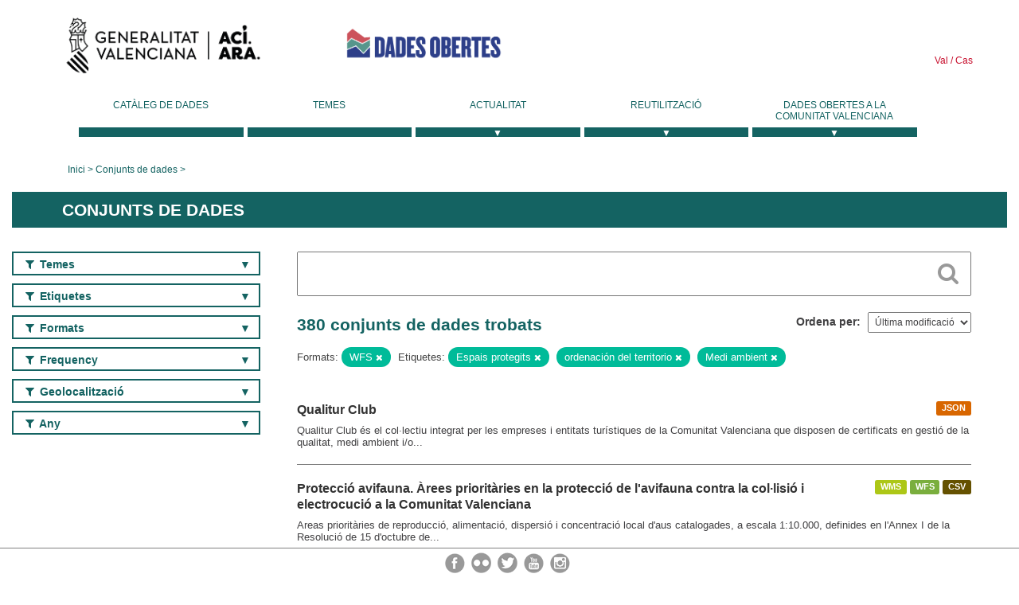

--- FILE ---
content_type: text/html; charset=utf-8
request_url: https://dadesobertes.gva.es/va/dataset?tags=Espacios+protegidos&tags=ordenaci%C3%B3n+del+territorio&res_format=WFS&q=&tags=Medio+ambiente
body_size: 11083
content:
<!DOCTYPE html>
<!--[if IE 9]> <html lang="ca" class="ie9"> <![endif]-->
<!--[if gt IE 8]><!--> <html lang="ca"> <!--<![endif]-->
  <head>
    <link rel="stylesheet" type="text/css" href="/fanstatic/vendor/:version:2019-05-02T14:14:27.92/select2/select2.css" />
<link rel="stylesheet" type="text/css" href="/fanstatic/css/:version:2023-10-03T12:40:34.44/main.min.css" />
<link rel="stylesheet" type="text/css" href="/fanstatic/vendor/:version:2019-05-02T14:14:27.92/font-awesome/css/font-awesome.min.css" />
<link rel="stylesheet" type="text/css" href="/fanstatic/ckanext-geoview/:version:2019-09-12T09:36:10.95/css/geo-resource-styles.css" />
<link rel="stylesheet" type="text/css" href="/fanstatic/ckanext-harvest/:version:2020-02-06T10:44:53.79/styles/harvest.css" />

    <meta charset="utf-8" />
      <meta name="generator" content="ckan 2.8.2" />
      <meta name="viewport" content="width=device-width, initial-scale=1.0">
    <title>Conjunts de dades - Generalitat Valenciana</title>

    
    
  <link rel="shortcut icon" href="/base/images/ckan.ico" />
    
  
    <script type="text/javascript">
  (function(i,s,o,g,r,a,m){i['GoogleAnalyticsObject']=r;i[r]=i[r]||function(){
  (i[r].q=i[r].q||[]).push(arguments)},i[r].l=1*new Date();a=s.createElement(o),
  m=s.getElementsByTagName(o)[0];a.async=1;a.src=g;m.parentNode.insertBefore(a,m)
  })(window,document,'script','//www.google-analytics.com/analytics.js','ga');

  ga('create', 'UA-164238067-1', 'auto', {});
     
  ga('set', 'anonymizeIp', true);
  ga('send', 'pageview');
</script>
  

  
  
    
      
    
    

  
  <meta http-equiv="X-UA-Compatible" content="IE=EmulateIE7" />
  <link rel="stylesheet" href="/css/gva_theme.css"/>
  <!--[if IE]>
    <link rel="stylesheet" href="/css/gva_theme_IE.css"/>
  <![endif]-->

  


    
      
      
    
    
  </head>

  
  <body data-site-root="https://dadesobertes.gva.es/" data-locale-root="https://dadesobertes.gva.es/va/" >

    
    <div class="hide"><a href="#content">Saltar al contingut</a></div>
  

  

  
    <div role="main">
      <div id="content" class="container">
        

    		
  
  


<header>
  <div id="header">
	  <div class="idiomas" name="idiomas">
		<a class="valenciano" href="/va/dataset?tags=Espacios+protegidos&amp;tags=ordenaci%C3%B3n+del+territorio&amp;res_format=WFS&amp;q=&amp;tags=Medio+ambiente" lang="ca-ES" name="Valenciano" role="link"> Val </a>
	  	<a class="castellano" href="/es/dataset?tags=Espacios+protegidos&amp;tags=ordenaci%C3%B3n+del+territorio&amp;res_format=WFS&amp;q=&amp;tags=Medio+ambiente" lang="es-ES" name="Castellano" role="link"> Cas </a>
	  </div>

    <div class="cabecera" name="cabecera">
      <ul>
	<li class="head-gva">
          <ul class="linkGVA">
            <li>
              <a class="imageGVA" href="http://www.gva.es/va/" name="Generalitat Valenciana" role="link">Generalitat Valenciana</a>
            </li>
          </ul>
        </li>
        <li class="logo">
	        <h1 style="margin: 0;"><a href="http://portaldadesobertes.gva.es/ca" target="_self" name="dades Obertes"> 
		        <img src="/images/logo-dades-obertes-val.png" alt="dades Obertes">
	        </a></h1>
        </li>      </ul>
    </div>
  </div>

  <div id="header-mobile">
    <div class="cabecera">
      <div class="img-gva"><a name="Generalitat Valenciana" href="http://www.gva.es/va/">Generalitat Valenciana</a></div>
      <div class="img-gvaoberta"><a name="dadesObertes" href="http://portaldadesobertes.gva.es/ca"><img alt="dades Obertes" src="/images/logo-dades-obertes-val.png"></img></a></div>
      <div class="controls">
        <ul>
          <li class="lang-dropdown">
            <div class="dropdown toggle-ca">
              <label for="lang-btn">Idioma</label>
              <button id="lang-btn" class="dropbtn" onclick="dropLang()">▼</button>
              <div id="lang-dropdown" class="dropdown-content">
                <a name="Idioma" href="/es/dataset?tags=Espacios+protegidos&amp;tags=ordenaci%C3%B3n+del+territorio&amp;res_format=WFS&amp;q=&amp;tags=Medio+ambiente"><span style="display:none">Canviar Idioma</span></a>
              </div>
            </div>
          </li>
          <li class="menu-dropdown">
            <a name="Menu" onclick="showMenu()">
              <span></span>
              <span></span>
              <span></span>
            </a>
          </li>
        </ul>
      </div>
    </div>
	
	<div class="title-conselleria-superior">
		<a name="Conselleria de Transparencia" href="http://www.participacio.gva.es/va/">Presidència de la Generalitat</a>
    </div>
    <div class="title-conselleria" name="Datos Abiertos">
      <a name="Datos Abiertos" href="http://portaldadesobertes.gva.es/va/">Dades Obertes</a>
    </div>
  </div>
 
</header>

<script>
  function showMenu(){
    document.getElementById("menu").classList.toggle("show-menu");
  }
  function dropLang() {
    document.getElementById("lang-dropdown").classList.toggle("show");
  }

  // Close the dropdown if the user clicks outside of it
  window.onclick = function(event) {
    if (!event.target.matches('.dropbtn')) {

      var dropdowns = document.getElementsByClassName("dropdown-content");
      var i;
      for (i = 0; i < dropdowns.length; i++) {
        var openDropdown = dropdowns[i];
        if (openDropdown.classList.contains('show')) {
          openDropdown.classList.remove('show');
        }
      }
    }
  }
</script>
   		 

<div id="menu" name="menu" role="navigation">
	<ul class="main-nav-menu">
		<li class="menu-item">
		  <a href="/va/dataset?q=&sort=views_recent+desc">Catàleg de dades</a>
		</li>
		<li class ="menu-item">
		  <a href="https://portaldadesobertes.gva.es/va/temes">Temes</a>
		</li>
		<li class ="dropdown">
			<a href="#" class="dropdown-toggle" data-toggle="dropdown">Actualitat</a>
			<ul class="dropdown-ul initiallyHidden">
				<li class="first" aria-controls="main-menu-ul" aria-checked="false">
					<a href="https://portaldadesobertes.gva.es/va/novetats-i-noticies">Novetats i Notícies</a>
				</li>
				<li aria-controls="main-menu-ul" aria-checked="false">
					<a href="https://portaldadesobertes.gva.es/va/subscripcio-butlleti-novetats-portal">Subscripció al butlletí de novetats del portal</a>
				</li>	
			</ul>
		</li>
		<li class ="dropdown">
			<a href="#" class="dropdown-toggle" data-toggle="dropdown">Reutilització</a>
			<ul class="dropdown-ul initiallyHidden">
				<li class="first" aria-controls="main-menu-ul" aria-checked="false">
					<a href="https://portaldadesobertes.gva.es/va/informacio-per-a-reutilitzadors">Informació per a reutilitzadors</a>
				</li>
				<li aria-controls="main-menu-ul" aria-checked="false">
					<a href="https://portaldadesobertes.gva.es/va/contacte">Col·labora en el Portal</a>
				</li>	
				<li aria-controls="main-menu-ul" aria-checked="false">
					<a href="https://portaldadesobertes.gva.es/va/que-es-fa-amb-les-dades-obertes">Què es fa amb les Dades Obertes?</a>
				</li>	
				<li aria-controls="main-menu-ul" aria-checked="false">
					<a href="https://portaldadesobertes.gva.es/va/visualitzacio-de-dades">Visualització de dades</a>
				</li>
				<li class="first" aria-controls="main-menu-ul" aria-checked="false">
					<a href="https://portaldadesobertes.gva.es/va/preguntes-frequents">Preguntes Freqüents</a>
				</li>
			</ul>
		</li>
		<li class ="dropdown">
			<a href="#" class="dropdown-toggle" data-toggle="dropdown">Dades Obertes a la Comunitat Valenciana</a>
			<ul class="dropdown-ul initiallyHidden">
				<li aria-controls="main-menu-ul" aria-checked="false">
					<a href="https://portaldadesobertes.gva.es/va/dades-obertes-en-la-generalitat-valenciana">Dades obertes en la Generalitat Valenciana</a>
				</li>
				<li aria-controls="main-menu-ul" aria-checked="false">
					<a href="https://portaldadesobertes.gva.es/va/com-federar-dades">Com federar dades en el portal</a>
				</li>
				<li aria-controls="main-menu-ul" aria-checked="false">
					<a href="https://portaldadesobertes.gva.es/va/comunitat-oberta">Comunitat Oberta</a>
				</li>	
				<li aria-controls="main-menu-ul" aria-checked="false">
					<a href="https://portaldadesobertes.gva.es/va/cataleg-federat">Dades Obertes a España</a>
				</li>	
				<li aria-controls="main-menu-ul" aria-checked="false">
					<a href="https://portaldadesobertes.gva.es/va/portal-de-dades-obertes-de-la-ue">Dades Obertes de la UE</a>
				</li>
				<li aria-controls="main-menu-ul" aria-checked="false">
					<a href="https://portaldadesobertes.gva.es/va/estadistiques-portal">Estadístiques Portal</a>
				</li>
				<li aria-controls="main-menu-ul" aria-checked="false">
					<a href="https://dadesobertes.gva.es/va/estadistiques">Estadístiques de dades</a>
				</li>	
				<li aria-controls="main-menu-ul" aria-checked="false">
					<a href="https://portaldadesobertes.gva.es/va/normativa">Normativa</a>
				</li>		
			</ul>
		</li>
	</ul>
</div>
<!-- Libreria jQuery -->
<script type='text/javascript' src="//ajax.googleapis.com/ajax/libs/jquery/1.8.3/jquery.min.js"></script>
 
<script type="text/javascript">
$(document).ready(function(){  
	$('.dropdown a').click(function (ev) {
		$(this).next('.dropdown-ul').toggle();
	});
});
</script> 
 	
            <div class="toolbar">
              
                
                  <ol class="breadcrumb">
                    
<li class="home"><a href="http://portaldadesobertes.gva.es/ca">Inici</a></li>
                    
  <li class="active"><a href="/va/dataset?q=&sort=views_recent+desc">Conjunts de dades</a></li>

                  </ol>
                
              
            </div>
          

          <div class="row wrapper">

            
            
              <div class="rotulo">
                <h2 role="heading" aria-level="1">
				Conjunts de dades</h2>
              </div>
            

            
              <div class="primary col-sm-9 col-xs-12">
                
                
  <section class="module">
    <div class="module-content">
      
        
      
      
        
        
        







<form id="dataset-search-form" class="search-form" method="get" data-module="select-switch">

  
    <div class="search-input control-group search-giant">
      <label for="id-search-input">Search:</label>
      <input id="id-search-input" class="search" type="text" name="q" value="" autocomplete="off" placeholder=""></input>
      
      <button class="search-button" type="submit" value="search">
        <i class="fa fa-search"></i>
        <span>Cercar</span>
      </button>
      
    </div>
  

  
    <span>
  
  

  
  
  
  <input type="hidden" name="tags" value="Espacios protegidos" />
  
  
  
  
  
  <input type="hidden" name="tags" value="ordenación del territorio" />
  
  
  
  
  
  <input type="hidden" name="res_format" value="WFS" />
  
  
  
  
  
  <input type="hidden" name="tags" value="Medio ambiente" />
  
  
  
  </span>
  

  
    
      <div class="form-select control-group control-order-by">
        <label for="field-order-by">Ordena per</label>
        <select id="field-order-by" name="sort">
          
            
              <option value="metadata_modified desc">Última modificació</option>
            
          
            
              <option value="views_recent desc">Més consultat</option>
            
          
            
              <option value="title_string asc">Nom Ascendent</option>
            
          
            
              <option value="title_string desc">Nom Descendent</option>
            
          
        </select>
        
        <button class="btn js-hide" type="submit">Vés</button>
        
      </div>
    
  

  
    
      <h2>

  
  
  
  

380 conjunts de dades trobats</h2>
    
  

  
    
      <p class="filter-list">
        
          
          <span class="facet">Formats:</span>
          
            <span class="filtered pill">WFS
              <a href="dataset?tags=Espacios+protegidos&amp;tags=ordenaci%C3%B3n+del+territorio&amp;q=&amp;tags=Medio+ambiente" class="remove" title="Esborra"><i class="fa fa-times"></i></a>
            </span>
          
        
          
          <span class="facet">Etiquetes:</span>
          
            <span class="filtered pill">Espais protegits
              <a href="dataset?tags=ordenaci%C3%B3n+del+territorio&amp;res_format=WFS&amp;q=&amp;tags=Medio+ambiente" class="remove" title="Esborra"><i class="fa fa-times"></i></a>
            </span>
          
            <span class="filtered pill">ordenación del territorio
              <a href="dataset?tags=Espacios+protegidos&amp;res_format=WFS&amp;q=&amp;tags=Medio+ambiente" class="remove" title="Esborra"><i class="fa fa-times"></i></a>
            </span>
          
            <span class="filtered pill">Medi ambient
              <a href="dataset?tags=Espacios+protegidos&amp;tags=ordenaci%C3%B3n+del+territorio&amp;res_format=WFS&amp;q=" class="remove" title="Esborra"><i class="fa fa-times"></i></a>
            </span>
          
        
      </p>     
      <a class="show-filters btn">Filtrar resultats</a>
    
  

</form>




      
      
        

  
    <ul class="dataset-list list-unstyled">
    	
	      
	        






  <li class="dataset-item">
    
      <div class="dataset-content">

	
              
                
                  <ul class="dataset-resources unstyled">
                    
                      
                      <li>
                        <!--<a href="/va/dataset/tur-qualitur" class="label" data-format="json">JSON</a>-->
						<p class="label" data-format="json">JSON</p>
                      </li>
                      
                    
                  </ul>
                
              
          
            
              <h3 class="dataset-heading">
                
                  
                
                
                  <a href="/va/dataset/tur-qualitur">Qualitur Club</a>


                
                
                  
                  
                
              </h3>
            

        
          
        
        
          
            <div>Qualitur Club és el col·lectiu integrat per les empreses i entitats turístiques de la Comunitat Valenciana que disposen de certificats en gestió de la qualitat, medi ambient i/o...</div>
          
        
      </div>
    
  </li>

	      
	        






  <li class="dataset-item">
    
      <div class="dataset-content">

	
              
                
                  <ul class="dataset-resources unstyled">
                    
                      
                      <li>
                        <!--<a href="/va/dataset/proteccion-avifauna-areas-prioritarias-en-la-proteccion-de-la-avifauna-contra-la-colision-y-ele" class="label" data-format="wms">WMS</a>-->
						<p class="label" data-format="wms">WMS</p>
                      </li>
                      
                      <li>
                        <!--<a href="/va/dataset/proteccion-avifauna-areas-prioritarias-en-la-proteccion-de-la-avifauna-contra-la-colision-y-ele" class="label" data-format="wfs">WFS</a>-->
						<p class="label" data-format="wfs">WFS</p>
                      </li>
                      
                      <li>
                        <!--<a href="/va/dataset/proteccion-avifauna-areas-prioritarias-en-la-proteccion-de-la-avifauna-contra-la-colision-y-ele" class="label" data-format="csv">CSV</a>-->
						<p class="label" data-format="csv">CSV</p>
                      </li>
                      
                    
                  </ul>
                
              
          
            
              <h3 class="dataset-heading">
                
                  
                
                
                  <a href="/va/dataset/proteccion-avifauna-areas-prioritarias-en-la-proteccion-de-la-avifauna-contra-la-colision-y-ele">Protecció avifauna. Àrees prioritàries en la protecció de l&#39;avifauna contra la col·lisió i electrocució a la Comunitat Valenciana</a>


                
                
                  
                  
                
              </h3>
            

        
          
        
        
          
            <div>Areas prioritàries de reproducció, alimentació, dispersió i concentració local d'aus catalogades, a escala 1:10.000, definides en l'Annex I de la Resolució de 15 d'octubre de...</div>
          
        
      </div>
    
  </li>

	      
	        






  <li class="dataset-item">
    
      <div class="dataset-content">

	
              
                
                  <ul class="dataset-resources unstyled">
                    
                      
                      <li>
                        <!--<a href="/va/dataset/zonas-especiales-de-conservacion-zec-de-la-comunitat-valenciana" class="label" data-format="pdf">PDF</a>-->
						<p class="label" data-format="pdf">PDF</p>
                      </li>
                      
                      <li>
                        <!--<a href="/va/dataset/zonas-especiales-de-conservacion-zec-de-la-comunitat-valenciana" class="label" data-format="wms">WMS</a>-->
						<p class="label" data-format="wms">WMS</p>
                      </li>
                      
                      <li>
                        <!--<a href="/va/dataset/zonas-especiales-de-conservacion-zec-de-la-comunitat-valenciana" class="label" data-format="shp">SHP</a>-->
						<p class="label" data-format="shp">SHP</p>
                      </li>
                      
                    
                  </ul>
                
              
          
            
              <h3 class="dataset-heading">
                
                  
                
                
                  <a href="/va/dataset/zonas-especiales-de-conservacion-zec-de-la-comunitat-valenciana">Zones Especials de Conservació (ZEC) de la Comunitat Valenciana</a>


                
                
                  
                  
                
              </h3>
            

        
          
        
        
          
            <div>Zones Especials de Conservació</div>
          
        
      </div>
    
  </li>

	      
	        






  <li class="dataset-item">
    
      <div class="dataset-content">

	
              
                
                  <ul class="dataset-resources unstyled">
                    
                      
                      <li>
                        <!--<a href="/va/dataset/norma-de-gestion-de-los-espacios-protegidos-de-la-red-natura-2000" class="label" data-format="wms">WMS</a>-->
						<p class="label" data-format="wms">WMS</p>
                      </li>
                      
                      <li>
                        <!--<a href="/va/dataset/norma-de-gestion-de-los-espacios-protegidos-de-la-red-natura-2000" class="label" data-format="shp">SHP</a>-->
						<p class="label" data-format="shp">SHP</p>
                      </li>
                      
                    
                  </ul>
                
              
          
            
              <h3 class="dataset-heading">
                
                  
                
                
                  <a href="/va/dataset/norma-de-gestion-de-los-espacios-protegidos-de-la-red-natura-2000">Norma de Gestió dels Espais Protegits de la Xarxa Natura 2000</a>


                
                
                  
                  
                
              </h3>
            

        
          
        
        
          
            <div>A efectes normatius i de gestió, es zonifica l'àmbit ZEC i ZEPA en una sèrie de categories específiques, derivades de la presència o no d'hàbitats i espècies per als quals...</div>
          
        
      </div>
    
  </li>

	      
	        






  <li class="dataset-item">
    
      <div class="dataset-content">

	
              
                
                  <ul class="dataset-resources unstyled">
                    
                      
                      <li>
                        <!--<a href="/va/dataset/cuadricula-utm-10x10-km-del-banco-de-datos-de-biodiversidad-de-la-comunitat-valenciana4" class="label" data-format="wms">WMS</a>-->
						<p class="label" data-format="wms">WMS</p>
                      </li>
                      
                      <li>
                        <!--<a href="/va/dataset/cuadricula-utm-10x10-km-del-banco-de-datos-de-biodiversidad-de-la-comunitat-valenciana4" class="label" data-format="wfs">WFS</a>-->
						<p class="label" data-format="wfs">WFS</p>
                      </li>
                      
                      <li>
                        <!--<a href="/va/dataset/cuadricula-utm-10x10-km-del-banco-de-datos-de-biodiversidad-de-la-comunitat-valenciana4" class="label" data-format="csv">CSV</a>-->
						<p class="label" data-format="csv">CSV</p>
                      </li>
                      
                    
                  </ul>
                
              
          
            
              <h3 class="dataset-heading">
                
                  
                
                
                  <a href="/va/dataset/cuadricula-utm-10x10-km-del-banco-de-datos-de-biodiversidad-de-la-comunitat-valenciana4">Quadrícula UTM 10x10 Km del banc de dades de biodiversitat de la Comunitat Valenciana</a>


                
                
                  
                  
                
              </h3>
            

        
          
        
        
          
            <div>Quadrícula UTM 10x10 Km de la Comunitat Valenciana i zones limítrofes, en Datum ETRS89, pertanyent a la Conselleria de Medi Ambient, Infraestructures i Territori de la...</div>
          
        
      </div>
    
  </li>

	      
	        






  <li class="dataset-item">
    
      <div class="dataset-content">

	
              
                
                  <ul class="dataset-resources unstyled">
                    
                      
                      <li>
                        <!--<a href="/va/dataset/planes-de-recuperacion-de-especies-amenazadas-de-la-comunitat-valenciana" class="label" data-format="wms">WMS</a>-->
						<p class="label" data-format="wms">WMS</p>
                      </li>
                      
                      <li>
                        <!--<a href="/va/dataset/planes-de-recuperacion-de-especies-amenazadas-de-la-comunitat-valenciana" class="label" data-format="wfs">WFS</a>-->
						<p class="label" data-format="wfs">WFS</p>
                      </li>
                      
                      <li>
                        <!--<a href="/va/dataset/planes-de-recuperacion-de-especies-amenazadas-de-la-comunitat-valenciana" class="label" data-format="csv">CSV</a>-->
						<p class="label" data-format="csv">CSV</p>
                      </li>
                      
                    
                  </ul>
                
              
          
            
              <h3 class="dataset-heading">
                
                  
                
                
                  <a href="/va/dataset/planes-de-recuperacion-de-especies-amenazadas-de-la-comunitat-valenciana">Plans de Recuperació d&#39;espècies amenaçades de la Comunitat Valenciana</a>


                
                
                  
                  
                
              </h3>
            

        
          
        
        
          
            <div>Delimitació de les zones contemplades als plans de recuperació elaborats per la Generalitat Valenciana i publicats al DOGV per a diverses espècies de fauna i flora en perill...</div>
          
        
      </div>
    
  </li>

	      
	        






  <li class="dataset-item">
    
      <div class="dataset-content">

	
              
                
                  <ul class="dataset-resources unstyled">
                    
                      
                      <li>
                        <!--<a href="/va/dataset/comunidades-marinas-de-las-provincias-de-alicante-y-valencia-2006-20075" class="label" data-format="wms">WMS</a>-->
						<p class="label" data-format="wms">WMS</p>
                      </li>
                      
                      <li>
                        <!--<a href="/va/dataset/comunidades-marinas-de-las-provincias-de-alicante-y-valencia-2006-20075" class="label" data-format="wfs">WFS</a>-->
						<p class="label" data-format="wfs">WFS</p>
                      </li>
                      
                      <li>
                        <!--<a href="/va/dataset/comunidades-marinas-de-las-provincias-de-alicante-y-valencia-2006-20075" class="label" data-format="csv">CSV</a>-->
						<p class="label" data-format="csv">CSV</p>
                      </li>
                      
                    
                  </ul>
                
              
          
            
              <h3 class="dataset-heading">
                
                  
                
                
                  <a href="/va/dataset/comunidades-marinas-de-las-provincias-de-alicante-y-valencia-2006-20075">Comunitats Marines de les províncies d&#39;Alacant i València (2006-2007)</a>


                
                
                  
                  
                
              </h3>
            

        
          
        
        
          
            <div>Les capes de Comunitats Marines, com aquesta de Biocenosi, provenen del Pla d'Ecocartografías del litoral espanyol que duu a terme la Direcció General de Sostenibilitat de la...</div>
          
        
      </div>
    
  </li>

	      
	        






  <li class="dataset-item">
    
      <div class="dataset-content">

	
              
                
                  <ul class="dataset-resources unstyled">
                    
                      
                      <li>
                        <!--<a href="/va/dataset/plan-de-recuperacion-del-murcielago-ratonero-patudo-y-del-murcielago-mediano-de-herradura-en-la" class="label" data-format="wms">WMS</a>-->
						<p class="label" data-format="wms">WMS</p>
                      </li>
                      
                      <li>
                        <!--<a href="/va/dataset/plan-de-recuperacion-del-murcielago-ratonero-patudo-y-del-murcielago-mediano-de-herradura-en-la" class="label" data-format="wfs">WFS</a>-->
						<p class="label" data-format="wfs">WFS</p>
                      </li>
                      
                      <li>
                        <!--<a href="/va/dataset/plan-de-recuperacion-del-murcielago-ratonero-patudo-y-del-murcielago-mediano-de-herradura-en-la" class="label" data-format="csv">CSV</a>-->
						<p class="label" data-format="csv">CSV</p>
                      </li>
                      
                    
                  </ul>
                
              
          
            
              <h3 class="dataset-heading">
                
                  
                
                
                  <a href="/va/dataset/plan-de-recuperacion-del-murcielago-ratonero-patudo-y-del-murcielago-mediano-de-herradura-en-la">Pla de Recuperació de la Ratapinyada Ratonero Patudo i de la Ratapinyada Mitjana de Ferradura a la Comunitat Valenciana</a>


                
                
                  
                  
                
              </h3>
            

        
          
        
        
          
            <div>Capa que delimita les boques de les cavitats i les àrees refugie definides per la legislació de la Comunitat Valenciana per a la conservació de ratpenats amenaçats. Inclou...</div>
          
        
      </div>
    
  </li>

	      
	        






  <li class="dataset-item">
    
      <div class="dataset-content">

	
              
                
                  <ul class="dataset-resources unstyled">
                    
                      
                      <li>
                        <!--<a href="/va/dataset/biocenosis-marina-historica-de-1994-de-la-costa-de-la-comunitat-valenciana1" class="label" data-format="wms">WMS</a>-->
						<p class="label" data-format="wms">WMS</p>
                      </li>
                      
                      <li>
                        <!--<a href="/va/dataset/biocenosis-marina-historica-de-1994-de-la-costa-de-la-comunitat-valenciana1" class="label" data-format="wfs">WFS</a>-->
						<p class="label" data-format="wfs">WFS</p>
                      </li>
                      
                    
                  </ul>
                
              
          
            
              <h3 class="dataset-heading">
                
                  
                
                
                  <a href="/va/dataset/biocenosis-marina-historica-de-1994-de-la-costa-de-la-comunitat-valenciana1">Biocenosi marina històrica de 1994 de la costa de la Comunitat Valenciana</a>


                
                
                  
                  
                
              </h3>
            

        
          
        
        
          
            <div>Biocenosi marina de la costa de la Comunitat Valenciana. Aquesta cartografia procedeix d'uns estudis encarregats per l'antiga Conselleria de Pesca l'any 1994 sobre les...</div>
          
        
      </div>
    
  </li>

	      
	        






  <li class="dataset-item">
    
      <div class="dataset-content">

	
              
                
                  <ul class="dataset-resources unstyled">
                    
                      
                      <li>
                        <!--<a href="/va/dataset/cuadricula-utm-1x1-km-del-banco-de-datos-de-biodiversidad-de-la-comunitat-valenciana4" class="label" data-format="wms">WMS</a>-->
						<p class="label" data-format="wms">WMS</p>
                      </li>
                      
                      <li>
                        <!--<a href="/va/dataset/cuadricula-utm-1x1-km-del-banco-de-datos-de-biodiversidad-de-la-comunitat-valenciana4" class="label" data-format="wfs">WFS</a>-->
						<p class="label" data-format="wfs">WFS</p>
                      </li>
                      
                      <li>
                        <!--<a href="/va/dataset/cuadricula-utm-1x1-km-del-banco-de-datos-de-biodiversidad-de-la-comunitat-valenciana4" class="label" data-format="csv">CSV</a>-->
						<p class="label" data-format="csv">CSV</p>
                      </li>
                      
                    
                  </ul>
                
              
          
            
              <h3 class="dataset-heading">
                
                  
                
                
                  <a href="/va/dataset/cuadricula-utm-1x1-km-del-banco-de-datos-de-biodiversidad-de-la-comunitat-valenciana4">Quadrícula UTM 1x1 Km del banc de dades de biodiversitat de la Comunitat Valenciana</a>


                
                
                  
                  
                
              </h3>
            

        
          
        
        
          
            <div>Quadrícula UTM 1x1 Km de la Comunitat Valenciana i zones limítrofes, en Datum ETRS89, pertanyent a la Conselleria de Medi Ambient, Infraestructures i Territori de la Generalitat...</div>
          
        
      </div>
    
  </li>

	      
	        






  <li class="dataset-item">
    
      <div class="dataset-content">

	
              
                
                  <ul class="dataset-resources unstyled">
                    
                      
                      <li>
                        <!--<a href="/va/dataset/reservas-de-fauna-de-la-comunitat-valenciana4" class="label" data-format="wms">WMS</a>-->
						<p class="label" data-format="wms">WMS</p>
                      </li>
                      
                      <li>
                        <!--<a href="/va/dataset/reservas-de-fauna-de-la-comunitat-valenciana4" class="label" data-format="wfs">WFS</a>-->
						<p class="label" data-format="wfs">WFS</p>
                      </li>
                      
                      <li>
                        <!--<a href="/va/dataset/reservas-de-fauna-de-la-comunitat-valenciana4" class="label" data-format="csv">CSV</a>-->
						<p class="label" data-format="csv">CSV</p>
                      </li>
                      
                    
                  </ul>
                
              
          
            
              <h3 class="dataset-heading">
                
                  
                
                
                  <a href="/va/dataset/reservas-de-fauna-de-la-comunitat-valenciana4">Reserves de fauna salvatge de la Comunitat Valenciana</a>


                
                
                  
                  
                
              </h3>
            

        
          
        
        
          
            <div>Reserves de fauna de la Comunitat Valenciana que són aquells espais de relativament petita extensió que, per contenir poblacions excepcionals d'espècies de fauna silvestre, i...</div>
          
        
      </div>
    
  </li>

	      
	        






  <li class="dataset-item">
    
      <div class="dataset-content">

	
              
                
                  <ul class="dataset-resources unstyled">
                    
                      
                      <li>
                        <!--<a href="/va/dataset/habitats-1-50-000-cartografia-de-habitats-de-la-comunitat-valenciana" class="label" data-format="wms">WMS</a>-->
						<p class="label" data-format="wms">WMS</p>
                      </li>
                      
                      <li>
                        <!--<a href="/va/dataset/habitats-1-50-000-cartografia-de-habitats-de-la-comunitat-valenciana" class="label" data-format="wfs">WFS</a>-->
						<p class="label" data-format="wfs">WFS</p>
                      </li>
                      
                      <li>
                        <!--<a href="/va/dataset/habitats-1-50-000-cartografia-de-habitats-de-la-comunitat-valenciana" class="label" data-format="csv">CSV</a>-->
						<p class="label" data-format="csv">CSV</p>
                      </li>
                      
                      <li>
                        <!--<a href="/va/dataset/habitats-1-50-000-cartografia-de-habitats-de-la-comunitat-valenciana" class="label" data-format="pdf">PDF</a>-->
						<p class="label" data-format="pdf">PDF</p>
                      </li>
                      
                    
                  </ul>
                
              
          
            
              <h3 class="dataset-heading">
                
                  
                
                
                  <a href="/va/dataset/habitats-1-50-000-cartografia-de-habitats-de-la-comunitat-valenciana">Hàbitats 1:50.000: Cartografia de Hàbitats de la Comunitat Valenciana</a>


                
                
                  
                  
                
              </h3>
            

        
          
        
        
          
            <div>Hàbitats de la Comunitat Valenciana, a escala 1.50.000, pertanyent al Ministeri per a la Transició Ecològica i el Repte Demogràfic. L'Atlas i el Manual dels Hàbitats Espanyols...</div>
          
        
      </div>
    
  </li>

	      
	        






  <li class="dataset-item">
    
      <div class="dataset-content">

	
              
                
                  <ul class="dataset-resources unstyled">
                    
                      
                      <li>
                        <!--<a href="/va/dataset/cartografia-de-ocupacion-del-suelo-de-la-comunitat-valenciana-coscv-ano-de-edicion-2024" class="label" data-format="wms">WMS</a>-->
						<p class="label" data-format="wms">WMS</p>
                      </li>
                      
                      <li>
                        <!--<a href="/va/dataset/cartografia-de-ocupacion-del-suelo-de-la-comunitat-valenciana-coscv-ano-de-edicion-2024" class="label" data-format="wfs">WFS</a>-->
						<p class="label" data-format="wfs">WFS</p>
                      </li>
                      
                      <li>
                        <!--<a href="/va/dataset/cartografia-de-ocupacion-del-suelo-de-la-comunitat-valenciana-coscv-ano-de-edicion-2024" class="label" data-format="wmts">WMTS</a>-->
						<p class="label" data-format="wmts">WMTS</p>
                      </li>
                      
                    
                  </ul>
                
              
          
            
              <h3 class="dataset-heading">
                
                  
                
                
                  <a href="/va/dataset/cartografia-de-ocupacion-del-suelo-de-la-comunitat-valenciana-coscv-ano-de-edicion-2024">Cartografia d&#39;ocupació del sòl en la Comunitat Valenciana (COSCV). Any d&#39;edició 2024</a>


                
                
                  
                  
                
              </h3>
            

        
          
        
        
          
            <div>Versió de l'any 2024 de la Cartografia d'Ocupació del Sòl de la Comunitat Valenciana (COSCV)</div>
          
        
      </div>
    
  </li>

	      
	        






  <li class="dataset-item">
    
      <div class="dataset-content">

	
              
                
                  <ul class="dataset-resources unstyled">
                    
                      
                      <li>
                        <!--<a href="/va/dataset/habitats-1-10-000-cartografia-de-habitats-lista-patron-espanola-de-habitat-terrestres-lpeht-1-1" class="label" data-format="wms">WMS</a>-->
						<p class="label" data-format="wms">WMS</p>
                      </li>
                      
                      <li>
                        <!--<a href="/va/dataset/habitats-1-10-000-cartografia-de-habitats-lista-patron-espanola-de-habitat-terrestres-lpeht-1-1" class="label" data-format="wfs">WFS</a>-->
						<p class="label" data-format="wfs">WFS</p>
                      </li>
                      
                      <li>
                        <!--<a href="/va/dataset/habitats-1-10-000-cartografia-de-habitats-lista-patron-espanola-de-habitat-terrestres-lpeht-1-1" class="label" data-format="csv">CSV</a>-->
						<p class="label" data-format="csv">CSV</p>
                      </li>
                      
                    
                  </ul>
                
              
          
            
              <h3 class="dataset-heading">
                
                  
                
                
                  <a href="/va/dataset/habitats-1-10-000-cartografia-de-habitats-lista-patron-espanola-de-habitat-terrestres-lpeht-1-1">Hàbitats 1:10.000: Cartografia d&#39;Hàbitats Llista Patró Espanyola d&#39;Hàbitat Terrestres (LPEHT) 1:10000 de la Comunitat Valenciana</a>


                
                
                  
                  
                
              </h3>
            

        
          
        
        
          
            <div>Cartografia a escala detallada (1:10.000) dels hàbitats presents al territori de la Comunitat Valenciana. Cada recinte pot contenir un màxim de tres hàbitats, per la qual cosa...</div>
          
        
      </div>
    
  </li>

	      
	        






  <li class="dataset-item">
    
      <div class="dataset-content">

	
              
                
                  <ul class="dataset-resources unstyled">
                    
                      
                      <li>
                        <!--<a href="/va/dataset/habitats-1-10-000-marcos-de-las-hojas-de-la-cartografia-de-habitats-lista-patron-espanola-de-la" class="label" data-format="wms">WMS</a>-->
						<p class="label" data-format="wms">WMS</p>
                      </li>
                      
                      <li>
                        <!--<a href="/va/dataset/habitats-1-10-000-marcos-de-las-hojas-de-la-cartografia-de-habitats-lista-patron-espanola-de-la" class="label" data-format="wfs">WFS</a>-->
						<p class="label" data-format="wfs">WFS</p>
                      </li>
                      
                      <li>
                        <!--<a href="/va/dataset/habitats-1-10-000-marcos-de-las-hojas-de-la-cartografia-de-habitats-lista-patron-espanola-de-la" class="label" data-format="csv">CSV</a>-->
						<p class="label" data-format="csv">CSV</p>
                      </li>
                      
                    
                  </ul>
                
              
          
            
              <h3 class="dataset-heading">
                
                  
                
                
                  <a href="/va/dataset/habitats-1-10-000-marcos-de-las-hojas-de-la-cartografia-de-habitats-lista-patron-espanola-de-la">Hàbitats 1:10.000: Marcs de les fulles de la cartografia d&#39;Hàbitats Llista Patró Espanyola de la Comunitat Valenciana</a>


                
                
                  
                  
                
              </h3>
            

        
          
        
        
          
            <div>Marcs dels fulls de la cartografia a escala detallada (1:10.000) dels hàbitats Corine presents al territori de la Comunitat Valenciana</div>
          
        
      </div>
    
  </li>

	      
	        






  <li class="dataset-item">
    
      <div class="dataset-content">

	
              
                
                  <ul class="dataset-resources unstyled">
                    
                      
                      <li>
                        <!--<a href="/va/dataset/reservas-de-fauna-de-la-comunitat-valenciana-ambito-restringido" class="label" data-format="wms">WMS</a>-->
						<p class="label" data-format="wms">WMS</p>
                      </li>
                      
                      <li>
                        <!--<a href="/va/dataset/reservas-de-fauna-de-la-comunitat-valenciana-ambito-restringido" class="label" data-format="wfs">WFS</a>-->
						<p class="label" data-format="wfs">WFS</p>
                      </li>
                      
                      <li>
                        <!--<a href="/va/dataset/reservas-de-fauna-de-la-comunitat-valenciana-ambito-restringido" class="label" data-format="csv">CSV</a>-->
						<p class="label" data-format="csv">CSV</p>
                      </li>
                      
                    
                  </ul>
                
              
          
            
              <h3 class="dataset-heading">
                
                  
                
                
                  <a href="/va/dataset/reservas-de-fauna-de-la-comunitat-valenciana-ambito-restringido">Reserves de fauna de la Comunitat Valenciana: Àmbit restringit</a>


                
                
                  
                  
                
              </h3>
            

        
          
        
        
          
            <div>La cartografia de làmbit restringit de reserves de fauna té com a objectiu delimitar amb precisió les zones especialment protegides dins daquestes reserves. Aquestes àrees...</div>
          
        
      </div>
    
  </li>

	      
	        






  <li class="dataset-item">
    
      <div class="dataset-content">

	
              
                
                  <ul class="dataset-resources unstyled">
                    
                      
                      <li>
                        <!--<a href="/va/dataset/microrreservas-vegetales-de-la-comunitat-valenciana" class="label" data-format="wms">WMS</a>-->
						<p class="label" data-format="wms">WMS</p>
                      </li>
                      
                      <li>
                        <!--<a href="/va/dataset/microrreservas-vegetales-de-la-comunitat-valenciana" class="label" data-format="wfs">WFS</a>-->
						<p class="label" data-format="wfs">WFS</p>
                      </li>
                      
                      <li>
                        <!--<a href="/va/dataset/microrreservas-vegetales-de-la-comunitat-valenciana" class="label" data-format="csv">CSV</a>-->
						<p class="label" data-format="csv">CSV</p>
                      </li>
                      
                      <li>
                        <!--<a href="/va/dataset/microrreservas-vegetales-de-la-comunitat-valenciana" class="label" data-format="pdf">PDF</a>-->
						<p class="label" data-format="pdf">PDF</p>
                      </li>
                      
                    
                  </ul>
                
              
          
            
              <h3 class="dataset-heading">
                
                  
                
                
                  <a href="/va/dataset/microrreservas-vegetales-de-la-comunitat-valenciana">Microreserves vegetals de la Comunitat Valenciana</a>


                
                
                  
                  
                
              </h3>
            

        
          
        
        
          
            <div>Cartografia de les microreserves de flora en la Comunitat Valenciana. Es tracta d'una figura de protecció ambiental de superfície reduïda de menys de 20 hectàrees d'extensió,...</div>
          
        
      </div>
    
  </li>

	      
	        






  <li class="dataset-item">
    
      <div class="dataset-content">

	
              
                
                  <ul class="dataset-resources unstyled">
                    
                      
                      <li>
                        <!--<a href="/va/dataset/georreferenciacion-de-los-limites-de-vias-pecuarias-de-la-comunitat-valenciana" class="label" data-format="wms">WMS</a>-->
						<p class="label" data-format="wms">WMS</p>
                      </li>
                      
                      <li>
                        <!--<a href="/va/dataset/georreferenciacion-de-los-limites-de-vias-pecuarias-de-la-comunitat-valenciana" class="label" data-format="shp">SHP</a>-->
						<p class="label" data-format="shp">SHP</p>
                      </li>
                      
                    
                  </ul>
                
              
          
            
              <h3 class="dataset-heading">
                
                  
                
                
                  <a href="/va/dataset/georreferenciacion-de-los-limites-de-vias-pecuarias-de-la-comunitat-valenciana">Georreferenciació dels límits de Vies Pecuàries de la Comunitat Valenciana</a>


                
                
                  
                  
                
              </h3>
            

        
          
        
        
          
            <div>Georreferenciació dels límits d'una via pecuària després de l'aprovació de l'expedient d'un procediment determinat. AQUESTA COBERTURA ES PRESENTA A TÍTOL INFORMATIU I NO ÉS...</div>
          
        
      </div>
    
  </li>

	      
	        






  <li class="dataset-item">
    
      <div class="dataset-content">

	
              
                
                  <ul class="dataset-resources unstyled">
                    
                      
                      <li>
                        <!--<a href="/va/dataset/montes-gestionados-por-la-administracion-autonomica" class="label" data-format="wms">WMS</a>-->
						<p class="label" data-format="wms">WMS</p>
                      </li>
                      
                      <li>
                        <!--<a href="/va/dataset/montes-gestionados-por-la-administracion-autonomica" class="label" data-format="shp">SHP</a>-->
						<p class="label" data-format="shp">SHP</p>
                      </li>
                      
                    
                  </ul>
                
              
          
            
              <h3 class="dataset-heading">
                
                  
                
                
                  <a href="/va/dataset/montes-gestionados-por-la-administracion-autonomica">Forests gestionades per l&#39;administració autonòmica</a>


                
                
                  
                  
                
              </h3>
            

        
          
        
        
          
            <div>La cartografia delimita la superfície forestal gestionada per l'administració que es concentra fonamentalment en: 
- Les muntanyes catalogades d'Utilitat Pública propietat de la...</div>
          
        
      </div>
    
  </li>

	      
	        






  <li class="dataset-item">
    
      <div class="dataset-content">

	
              
                
                  <ul class="dataset-resources unstyled">
                    
                      
                      <li>
                        <!--<a href="/va/dataset/reposiciones-de-trazado-de-vias-pecuarias-aportados-por-adif" class="label" data-format="wms">WMS</a>-->
						<p class="label" data-format="wms">WMS</p>
                      </li>
                      
                      <li>
                        <!--<a href="/va/dataset/reposiciones-de-trazado-de-vias-pecuarias-aportados-por-adif" class="label" data-format="shp">SHP</a>-->
						<p class="label" data-format="shp">SHP</p>
                      </li>
                      
                    
                  </ul>
                
              
          
            
              <h3 class="dataset-heading">
                
                  
                
                
                  <a href="/va/dataset/reposiciones-de-trazado-de-vias-pecuarias-aportados-por-adif">Reposicions de traçat de Vies Pecuàries aportats per ADIF</a>


                
                
                  
                  
                
              </h3>
            

        
          
        
        
          
            <div>Reposicions de traçat de vies pecuàries que estan afectades per les línies d'alta velocitat d'ADIF. Representa els traçats aportats per ADIF per a donar-li continuïtat a les...</div>
          
        
      </div>
    
  </li>

	      
	    
    </ul>
  

      
    </div>

    
      <div class='pagination-wrapper'><ul class='pagination'> <li class="active"><a href="/va/dataset?tags=Espacios+protegidos&amp;tags=ordenaci%C3%B3n+del+territorio&amp;res_format=WFS&amp;q=&amp;tags=Medio+ambiente&amp;page=1">1</a></li> <li><a href="/va/dataset?tags=Espacios+protegidos&amp;tags=ordenaci%C3%B3n+del+territorio&amp;res_format=WFS&amp;q=&amp;tags=Medio+ambiente&amp;page=2">2</a></li> <li><a href="/va/dataset?tags=Espacios+protegidos&amp;tags=ordenaci%C3%B3n+del+territorio&amp;res_format=WFS&amp;q=&amp;tags=Medio+ambiente&amp;page=3">3</a></li> <li class="disabled"><a href="#">...</a></li> <li><a href="/va/dataset?tags=Espacios+protegidos&amp;tags=ordenaci%C3%B3n+del+territorio&amp;res_format=WFS&amp;q=&amp;tags=Medio+ambiente&amp;page=19">19</a></li> <li><a href="/va/dataset?tags=Espacios+protegidos&amp;tags=ordenaci%C3%B3n+del+territorio&amp;res_format=WFS&amp;q=&amp;tags=Medio+ambiente&amp;page=2">»</a></li></ul></div>
    
  </section>

              </div>
            

            
              <aside class="secondary col-sm-3">
                
                
<div class="filters">
  <div>
    
      

  
  	
    
      
    
    
  
    
  

    
      

  
  	
    
    
  
    
      
      
        <section class="module module-narrow module-shallow filter-block filter-groups ">
          
            <h2 class="module-heading">
              <i class="fa fa-filter"></i>
              
              Temes
            </h2>
          
          
            
            
              <nav>
                <ul class="unstyled nav nav-simple nav-facet">
                  
                    
                    
                    
                    
                      <li class="nav-item">
                        <a href="/va/dataset?tags=ordenaci%C3%B3n+del+territorio&amp;q=&amp;tags=Medio+ambiente&amp;groups=medio-ambiente&amp;tags=Espacios+protegidos&amp;res_format=WFS" title="">
                          <span>Medi ambient (268)</span>
                        </a>
                      </li>
                  
                    
                    
                    
                    
                      <li class="nav-item">
                        <a href="/va/dataset?tags=ordenaci%C3%B3n+del+territorio&amp;q=&amp;tags=Medio+ambiente&amp;tags=Espacios+protegidos&amp;res_format=WFS&amp;groups=urbanismo-infraestructuras" title="Urbanisme i infraestructures">
                          <span>Urbanisme i infraestructures (46)</span>
                        </a>
                      </li>
                  
                    
                    
                    
                    
                      <li class="nav-item">
                        <a href="/va/dataset?tags=ordenaci%C3%B3n+del+territorio&amp;groups=energia&amp;q=&amp;tags=Medio+ambiente&amp;tags=Espacios+protegidos&amp;res_format=WFS" title="">
                          <span>Energia (14)</span>
                        </a>
                      </li>
                  
                    
                    
                    
                    
                      <li class="nav-item">
                        <a href="/va/dataset?tags=ordenaci%C3%B3n+del+territorio&amp;groups=hacienda&amp;q=&amp;tags=Medio+ambiente&amp;tags=Espacios+protegidos&amp;res_format=WFS" title="">
                          <span>Hisenda (13)</span>
                        </a>
                      </li>
                  
                    
                    
                    
                    
                      <li class="nav-item">
                        <a href="/va/dataset?groups=medio-rural-pesca&amp;tags=ordenaci%C3%B3n+del+territorio&amp;q=&amp;tags=Medio+ambiente&amp;tags=Espacios+protegidos&amp;res_format=WFS" title="">
                          <span>Medi rural (13)</span>
                        </a>
                      </li>
                  
                    
                    
                    
                    
                      <li class="nav-item">
                        <a href="/va/dataset?tags=ordenaci%C3%B3n+del+territorio&amp;groups=sector-publico&amp;q=&amp;tags=Medio+ambiente&amp;tags=Espacios+protegidos&amp;res_format=WFS" title="">
                          <span>Sector públic (12)</span>
                        </a>
                      </li>
                  
                    
                    
                    
                    
                      <li class="nav-item">
                        <a href="/va/dataset?tags=ordenaci%C3%B3n+del+territorio&amp;q=&amp;tags=Medio+ambiente&amp;tags=Espacios+protegidos&amp;res_format=WFS&amp;groups=transporte" title="">
                          <span>Transport (10)</span>
                        </a>
                      </li>
                  
                    
                    
                    
                    
                      <li class="nav-item">
                        <a href="/va/dataset?tags=ordenaci%C3%B3n+del+territorio&amp;q=&amp;tags=Medio+ambiente&amp;tags=Espacios+protegidos&amp;res_format=WFS&amp;groups=salud" title="">
                          <span>Salut (7)</span>
                        </a>
                      </li>
                  
                    
                    
                    
                    
                      <li class="nav-item">
                        <a href="/va/dataset?tags=ordenaci%C3%B3n+del+territorio&amp;q=&amp;tags=Medio+ambiente&amp;tags=Espacios+protegidos&amp;res_format=WFS&amp;groups=vivienda" title="">
                          <span>Vivenda (6)</span>
                        </a>
                      </li>
                  
                    
                    
                    
                    
                      <li class="nav-item">
                        <a href="/va/dataset?tags=ordenaci%C3%B3n+del+territorio&amp;q=&amp;tags=Medio+ambiente&amp;tags=Espacios+protegidos&amp;res_format=WFS&amp;groups=cultura-ocio" title="">
                          <span>Cultura i oci (5)</span>
                        </a>
                      </li>
                  
                </ul>
              </nav>

              <p class="module-footer">
                
                  
                    <a href="/va/dataset?tags=Espacios+protegidos&amp;tags=ordenaci%C3%B3n+del+territorio&amp;res_format=WFS&amp;q=&amp;tags=Medio+ambiente&amp;_groups_limit=0" class="read-more">Mostra més Temes</a>
                  
                
              </p>
            
            
          
        </section>
      
    
  

    
      

  
  	
    
    
  
    
      
      
        <section class="module module-narrow module-shallow filter-block filter-tags ">
          
            <h2 class="module-heading">
              <i class="fa fa-filter"></i>
              
              Etiquetes
            </h2>
          
          
            
            
              <nav>
                <ul class="unstyled nav nav-simple nav-facet">
                  
                    
                    
                    
                    
                      <li class="nav-item">
                        <a href="/va/dataset?tags=ordenaci%C3%B3n+del+territorio&amp;q=&amp;tags=Medio+ambiente&amp;tags=Espacios+protegidos&amp;res_format=WFS&amp;tags=Datos+abiertos" title="">
                          <span>Dades obertes (315)</span>
                        </a>
                      </li>
                  
                    
                    
                    
                    
                      <li class="nav-item">
                        <a href="/va/dataset?tags=ordenaci%C3%B3n+del+territorio&amp;q=&amp;tags=IDEV&amp;tags=Medio+ambiente&amp;tags=Espacios+protegidos&amp;res_format=WFS" title="">
                          <span>IDEV (298)</span>
                        </a>
                      </li>
                  
                    
                    
                    
                    
                      <li class="nav-item">
                        <a href="/va/dataset?tags=Comunitat+Valenciana&amp;tags=ordenaci%C3%B3n+del+territorio&amp;q=&amp;tags=Medio+ambiente&amp;tags=Espacios+protegidos&amp;res_format=WFS" title="">
                          <span>Comunitat Valenciana (238)</span>
                        </a>
                      </li>
                  
                    
                    
                    
                    
                      <li class="nav-item">
                        <a href="/va/dataset?tags=ordenaci%C3%B3n+del+territorio&amp;q=&amp;tags=Espa%C3%B1a&amp;tags=Medio+ambiente&amp;tags=Espacios+protegidos&amp;res_format=WFS" title="">
                          <span>Espanya (212)</span>
                        </a>
                      </li>
                  
                    
                    
                    
                    
                      <li class="nav-item active">
                        <a href="/va/dataset?tags=Espacios+protegidos&amp;tags=ordenaci%C3%B3n+del+territorio&amp;res_format=WFS&amp;q=" title="">
                          <span>Medi ambient (211)</span>
                        </a>
                      </li>
                  
                    
                    
                    
                    
                      <li class="nav-item">
                        <a href="/va/dataset?tags=ordenaci%C3%B3n+del+territorio&amp;q=&amp;tags=Medio+ambiente&amp;tags=Espacios+protegidos&amp;res_format=WFS&amp;tags=Forestal" title="">
                          <span>Forestal (81)</span>
                        </a>
                      </li>
                  
                    
                    
                    
                    
                      <li class="nav-item">
                        <a href="/va/dataset?tags=ordenaci%C3%B3n+del+territorio&amp;q=&amp;tags=Zonas+sujetas+a+ordenaci%C3%B3n%2C+a+restricciones+o+regl&amp;tags=Medio+ambiente&amp;tags=Espacios+protegidos&amp;res_format=WFS" title="Zones subjectes a ordenació, a restriccions o regl">
                          <span>Zones subjectes a ordenació, a restriccions o regl (75)</span>
                        </a>
                      </li>
                  
                    
                    
                    
                    
                      <li class="nav-item">
                        <a href="/va/dataset?tags=ordenaci%C3%B3n+del+territorio&amp;q=&amp;tags=Montes&amp;tags=Medio+ambiente&amp;tags=Espacios+protegidos&amp;res_format=WFS" title="">
                          <span>Muntanyes (72)</span>
                        </a>
                      </li>
                  
                    
                    
                    
                    
                      <li class="nav-item active">
                        <a href="/va/dataset?tags=ordenaci%C3%B3n+del+territorio&amp;res_format=WFS&amp;q=&amp;tags=Medio+ambiente" title="">
                          <span>Espais protegits (69)</span>
                        </a>
                      </li>
                  
                    
                    
                    
                    
                      <li class="nav-item">
                        <a href="/va/dataset?tags=ordenaci%C3%B3n+del+territorio&amp;tags=Contaminaci%C3%B3n&amp;q=&amp;tags=Medio+ambiente&amp;tags=Espacios+protegidos&amp;res_format=WFS" title="">
                          <span>Contaminació (65)</span>
                        </a>
                      </li>
                  
                </ul>
              </nav>

              <p class="module-footer">
                
                  
                    <a href="/va/dataset?tags=Espacios+protegidos&amp;tags=ordenaci%C3%B3n+del+territorio&amp;res_format=WFS&amp;q=&amp;tags=Medio+ambiente&amp;_tags_limit=0" class="read-more">Mostra més Etiquetes</a>
                  
                
              </p>
            
            
          
        </section>
      
    
  

    
      

  
  	
    
    
  
    
      
      
        <section class="module module-narrow module-shallow filter-block filter-res_format ">
          
            <h2 class="module-heading">
              <i class="fa fa-filter"></i>
              
              Formats
            </h2>
          
          
            
            
              <nav>
                <ul class="unstyled nav nav-simple nav-facet">
                  
                    
                    
                    
                    
                      <li class="nav-item">
                        <a href="/va/dataset?tags=ordenaci%C3%B3n+del+territorio&amp;q=&amp;tags=Medio+ambiente&amp;tags=Espacios+protegidos&amp;res_format=WFS&amp;res_format=WMS" title="">
                          <span>WMS (295)</span>
                        </a>
                      </li>
                  
                    
                    
                    
                    
                      <li class="nav-item">
                        <a href="/va/dataset?res_format=CSV&amp;tags=ordenaci%C3%B3n+del+territorio&amp;q=&amp;tags=Medio+ambiente&amp;tags=Espacios+protegidos&amp;res_format=WFS" title="">
                          <span>CSV (180)</span>
                        </a>
                      </li>
                  
                    
                    
                    
                    
                      <li class="nav-item active">
                        <a href="/va/dataset?tags=Espacios+protegidos&amp;tags=ordenaci%C3%B3n+del+territorio&amp;q=&amp;tags=Medio+ambiente" title="">
                          <span>WFS (165)</span>
                        </a>
                      </li>
                  
                    
                    
                    
                    
                      <li class="nav-item">
                        <a href="/va/dataset?tags=ordenaci%C3%B3n+del+territorio&amp;q=&amp;tags=Medio+ambiente&amp;tags=Espacios+protegidos&amp;res_format=WFS&amp;res_format=PDF" title="">
                          <span>PDF (158)</span>
                        </a>
                      </li>
                  
                    
                    
                    
                    
                      <li class="nav-item">
                        <a href="/va/dataset?tags=ordenaci%C3%B3n+del+territorio&amp;q=&amp;res_format=SHP&amp;tags=Medio+ambiente&amp;tags=Espacios+protegidos&amp;res_format=WFS" title="">
                          <span>SHP (144)</span>
                        </a>
                      </li>
                  
                    
                    
                    
                    
                      <li class="nav-item">
                        <a href="/va/dataset?tags=ordenaci%C3%B3n+del+territorio&amp;q=&amp;tags=Medio+ambiente&amp;tags=Espacios+protegidos&amp;res_format=WFS&amp;res_format=ZIP" title="">
                          <span>ZIP (11)</span>
                        </a>
                      </li>
                  
                    
                    
                    
                    
                      <li class="nav-item">
                        <a href="/va/dataset?tags=ordenaci%C3%B3n+del+territorio&amp;q=&amp;tags=Medio+ambiente&amp;res_format=application%2Fecmascript&amp;tags=Espacios+protegidos&amp;res_format=WFS" title="">
                          <span>application/ecmascript (6)</span>
                        </a>
                      </li>
                  
                    
                    
                    
                    
                      <li class="nav-item">
                        <a href="/va/dataset?tags=ordenaci%C3%B3n+del+territorio&amp;q=&amp;tags=Medio+ambiente&amp;tags=Espacios+protegidos&amp;res_format=WFS&amp;res_format=HTML" title="">
                          <span>HTML (5)</span>
                        </a>
                      </li>
                  
                    
                    
                    
                    
                      <li class="nav-item">
                        <a href="/va/dataset?tags=ordenaci%C3%B3n+del+territorio&amp;res_format=WMTS&amp;q=&amp;tags=Medio+ambiente&amp;tags=Espacios+protegidos&amp;res_format=WFS" title="">
                          <span>WMTS (4)</span>
                        </a>
                      </li>
                  
                    
                    
                    
                    
                      <li class="nav-item">
                        <a href="/va/dataset?tags=ordenaci%C3%B3n+del+territorio&amp;q=&amp;tags=Medio+ambiente&amp;tags=Espacios+protegidos&amp;res_format=WFS&amp;res_format=JSON" title="">
                          <span>JSON (1)</span>
                        </a>
                      </li>
                  
                </ul>
              </nav>

              <p class="module-footer">
                
                  
                
              </p>
            
            
          
        </section>
      
    
  

    
      

  
  	
    
      
    
    
  
    
  

    
      

  
  	
    
    
      
    
  
    
      
      
        <section class="module module-narrow module-shallow filter-block filter-frequency ">
          
            <h2 class="module-heading">
              <i class="fa fa-filter"></i>
              
              Frequency
            </h2>
          
          
            
            
              <nav>
                <ul class="unstyled nav nav-simple nav-facet">
                  
                    
                    
                    
                    
                      <li class="nav-item">
                        <a href="/va/dataset?frequency=No+disponible.+Ver+en+origen&amp;tags=ordenaci%C3%B3n+del+territorio&amp;q=&amp;tags=Medio+ambiente&amp;tags=Espacios+protegidos&amp;res_format=WFS" title="No disponible. Veure en origen">
                          <span>No disponible. Veure en origen (142)</span>
                        </a>
                      </li>
                  
                    
                    
                    
                    
                      <li class="nav-item">
                        <a href="/va/dataset?frequency=Dependiente+de+origen+de+datos&amp;tags=ordenaci%C3%B3n+del+territorio&amp;q=&amp;tags=Medio+ambiente&amp;tags=Espacios+protegidos&amp;res_format=WFS" title="Dependent d&#39;origen de dades">
                          <span>Dependent d&#39;origen de dades (80)</span>
                        </a>
                      </li>
                  
                    
                    
                    
                    
                      <li class="nav-item">
                        <a href="/va/dataset?tags=ordenaci%C3%B3n+del+territorio&amp;q=&amp;frequency=Mensual&amp;tags=Medio+ambiente&amp;tags=Espacios+protegidos&amp;res_format=WFS" title="">
                          <span>Mensual (73)</span>
                        </a>
                      </li>
                  
                    
                    
                    
                    
                      <li class="nav-item">
                        <a href="/va/dataset?tags=ordenaci%C3%B3n+del+territorio&amp;q=&amp;tags=Medio+ambiente&amp;tags=Espacios+protegidos&amp;res_format=WFS&amp;frequency=Datos+Hist%C3%B3ricos" title="">
                          <span>Datos Históricos (37)</span>
                        </a>
                      </li>
                  
                    
                    
                    
                    
                      <li class="nav-item">
                        <a href="/va/dataset?tags=ordenaci%C3%B3n+del+territorio&amp;q=&amp;frequency=Anual&amp;tags=Medio+ambiente&amp;tags=Espacios+protegidos&amp;res_format=WFS" title="">
                          <span>Anual (29)</span>
                        </a>
                      </li>
                  
                    
                    
                    
                    
                      <li class="nav-item">
                        <a href="/va/dataset?frequency=Semanal&amp;tags=ordenaci%C3%B3n+del+territorio&amp;q=&amp;tags=Medio+ambiente&amp;tags=Espacios+protegidos&amp;res_format=WFS" title="">
                          <span>Setmanal (7)</span>
                        </a>
                      </li>
                  
                    
                    
                    
                    
                      <li class="nav-item">
                        <a href="/va/dataset?tags=ordenaci%C3%B3n+del+territorio&amp;q=&amp;tags=Medio+ambiente&amp;tags=Espacios+protegidos&amp;res_format=WFS&amp;frequency=Bianual" title="">
                          <span>Bianual (6)</span>
                        </a>
                      </li>
                  
                    
                    
                    
                    
                      <li class="nav-item">
                        <a href="/va/dataset?tags=ordenaci%C3%B3n+del+territorio&amp;q=&amp;tags=Medio+ambiente&amp;tags=Espacios+protegidos&amp;res_format=WFS&amp;frequency=Diaria" title="">
                          <span>Diària (5)</span>
                        </a>
                      </li>
                  
                    
                    
                    
                    
                      <li class="nav-item">
                        <a href="/va/dataset?tags=ordenaci%C3%B3n+del+territorio&amp;q=&amp;tags=Medio+ambiente&amp;tags=Espacios+protegidos&amp;res_format=WFS&amp;frequency=Semestral" title="">
                          <span>Semestral (1)</span>
                        </a>
                      </li>
                  
                </ul>
              </nav>

              <p class="module-footer">
                
                  
                
              </p>
            
            
          
        </section>
      
    
  

    
      

  
  	
    
    
      
    
  
    
      
      
        <section class="module module-narrow module-shallow filter-block filter-geolocation ">
          
            <h2 class="module-heading">
              <i class="fa fa-filter"></i>
              
              Geolocalització
            </h2>
          
          
            
            
              <nav>
                <ul class="unstyled nav nav-simple nav-facet">
                  
                    
                    
                    
                    
                      <li class="nav-item">
                        <a href="/va/dataset?tags=ordenaci%C3%B3n+del+territorio&amp;q=&amp;geolocation=S%C3%AD%2C+con+visualizaci%C3%B3n+indirecta&amp;tags=Medio+ambiente&amp;tags=Espacios+protegidos&amp;res_format=WFS" title="Sí, amb visualització indirecta">
                          <span>Sí, amb visualització indirecta (315)</span>
                        </a>
                      </li>
                  
                    
                    
                    
                    
                      <li class="nav-item">
                        <a href="/va/dataset?tags=ordenaci%C3%B3n+del+territorio&amp;q=&amp;tags=Medio+ambiente&amp;geolocation=No&amp;tags=Espacios+protegidos&amp;res_format=WFS" title="">
                          <span>No (65)</span>
                        </a>
                      </li>
                  
                </ul>
              </nav>

              <p class="module-footer">
                
                  
                
              </p>
            
            
          
        </section>
      
    
  

    
      

  
  	
    
    
  
    
      
      
        <section class="module module-narrow module-shallow filter-block filter-anyo ">
          
            <h2 class="module-heading">
              <i class="fa fa-filter"></i>
              
              Any
            </h2>
          
          
            
            
              <nav>
                <ul class="unstyled nav nav-simple nav-facet">
                  
                    
                    
                    
                    
                      <li class="nav-item">
                        <a href="/va/dataset?tags=ordenaci%C3%B3n+del+territorio&amp;q=&amp;tags=Medio+ambiente&amp;anyo=2021&amp;tags=Espacios+protegidos&amp;res_format=WFS" title="">
                          <span>2021 (2)</span>
                        </a>
                      </li>
                  
                    
                    
                    
                    
                      <li class="nav-item">
                        <a href="/va/dataset?tags=ordenaci%C3%B3n+del+territorio&amp;q=&amp;anyo=2022&amp;tags=Medio+ambiente&amp;tags=Espacios+protegidos&amp;res_format=WFS" title="">
                          <span>2022 (2)</span>
                        </a>
                      </li>
                  
                    
                    
                    
                    
                      <li class="nav-item">
                        <a href="/va/dataset?tags=ordenaci%C3%B3n+del+territorio&amp;q=&amp;tags=Medio+ambiente&amp;anyo=2023&amp;tags=Espacios+protegidos&amp;res_format=WFS" title="">
                          <span>2023 (2)</span>
                        </a>
                      </li>
                  
                    
                    
                    
                    
                      <li class="nav-item">
                        <a href="/va/dataset?tags=ordenaci%C3%B3n+del+territorio&amp;q=&amp;tags=Medio+ambiente&amp;tags=Espacios+protegidos&amp;res_format=WFS&amp;anyo=2024" title="">
                          <span>2024 (2)</span>
                        </a>
                      </li>
                  
                    
                    
                    
                    
                      <li class="nav-item">
                        <a href="/va/dataset?tags=ordenaci%C3%B3n+del+territorio&amp;q=&amp;tags=Medio+ambiente&amp;tags=Espacios+protegidos&amp;res_format=WFS&amp;anyo=2025" title="">
                          <span>2025 (2)</span>
                        </a>
                      </li>
                  
                </ul>
              </nav>

              <p class="module-footer">
                
                  
                
              </p>
            
            
          
        </section>
      
    
  

    
  </div>
  <a class="close no-text hide-filters"><i class="fa fa-times-circle"></i><span class="text">close</span></a>
</div>

              </aside>
            
          </div>
        
      </div>
    </div>
  
    
    
  




  

<div class="container">

  <div class="colabora">
		<a href="https://portaldadesobertes.gva.es/va/contacte">Col·labora en el Portal de Dades Obertes</a>
  </div>

  <ul class="responsabilidad">
    <li><div id="mostrar-responsabilidad"></div></li>
    <li><div id="texto-responsabilidad">La utilització de les dades és responsabilitat teua</div></li>
  </ul>
</div>

<script type="text/javascript">
$(document).ready(function(){  
	$('#mostrar-responsabilidad').mouseover(function () {
		$('#texto-responsabilidad').show();
	  }).mouseout(function () {
		$('#texto-responsabilidad').hide();
	  });
});
</script> 


<footer id="footer" class="container">
 <div class="row">
  <div class="contentinfo col-xs-12 col-md-6"> 
    <p> © Generalitat<br> Presidència de la Generalitat
    </br> 
	  <a href="http://portaldadesobertes.gva.es/va/contacte">Contacte</a> | 
	  <a href="http://portaldadesobertes.gva.es/va/preguntes-frequents">Preguntes més freqüents</a> | 
      <a href="http://portaldadesobertes.gva.es/va/mapa-web">Mapa web</a> | 
      <a href="http://portaldadesobertes.gva.es/va/avis-legal">Avís legal</a> | 
      <a href="http://portaldadesobertes.gva.es/va/accessibilitat">Accessibilitat</a>
    </p>
  </div> 
	<div class="redes-sociales col-xs-12 col-md-6">
    <p> Seguix-nos en: </p>
		<ul> 
			<li> 
				<a href="https://www.instagram.com/generalitatvalenciana/?hl=es" target="_blank"> 
					<img src="/images/redes_instagram.png" alt="Instagram"> 
				</a> 
			</li>
			<li> 
				<a href="http://www.youtube.com/presidenciagva" target="_blank"> 
					<img src="/images/redes_youtube.png" alt="Youtube"> 
				</a> 
			</li> 
			<li> 
				<a href="https://twitter.com/gvaparticipacio" target="_blank"> 
					<img src="/images/redes_twitter.png" alt="Twitter"> 
				</a> 
			</li>
			<li> 
				<a href="http://www.flickr.com/presidenciagva" target="_blank"> 
					<img src="/images/redes_flickr.png" alt="Flickr"> 
				</a> 
			</li> 
			<li> 
				<a href="https://www.facebook.com/GVAParticipacioTransparencia" target="_blank"> 
					<img src="/images/redes_fb.png" alt="Facebook"> 
				</a> 
			</li>			
		</ul> 
	</div> 
	<div class="redes-sociales-mobile">
		<a href="https://www.facebook.com/gvaoberta/" target="_blank"> 
			<img src="/images/redes_fb.png" alt="Facebook"> 
		</a> 
		<a href="http://www.flickr.com/presidenciagva" target="_blank"> 
			<img src="/images/redes_flickr.png" alt="Flickr"> 
		</a> 
		<a href="https://twitter.com/gvaparticipacio" target="_blank"> 
			<img src="/images/redes_twitter.png" alt="Twitter"> 
		</a> 
		<a href="http://www.youtube.com/presidenciagva" target="_blank"> 
			<img src="/images/redes_youtube.png" alt="Youtube"> 
		</a> 
		<a href="https://www.instagram.com/generalitatvalenciana/?hl=es" target="_blank"> 
			<img src="/images/redes_instagram.png" alt="Instagram"> 
		</a> 
	</div> 
    </div>
</footer>

<script type="text/javascript">
$(document).ready(function(){  
	$('.filters .module-heading').click(function () {
		$(this).next("nav").slideToggle().next('.module-footer').slideToggle();
		$(this).toggleClass('open'); 
	  });
});
</script> 
  
    
    
    
      
    
  
  
    
  
    
    <div class="js-hide" data-module="google-analytics"
      data-module-googleanalytics_resource_prefix="">
    </div>
  


      
  <script>document.getElementsByTagName('html')[0].className += ' js';</script>
<script type="text/javascript" src="/fanstatic/vendor/:version:2019-05-02T14:14:27.92/jquery.min.js"></script>
<script type="text/javascript" src="/fanstatic/vendor/:version:2019-05-02T14:14:27.92/:bundle:bootstrap/js/bootstrap.min.js;jed.min.js;moment-with-locales.js;select2/select2.min.js"></script>
<script type="text/javascript" src="/fanstatic/base/:version:2025-04-09T15:42:12.81/:bundle:plugins/jquery.inherit.min.js;plugins/jquery.proxy-all.min.js;plugins/jquery.url-helpers.min.js;plugins/jquery.date-helpers.min.js;plugins/jquery.slug.min.js;plugins/jquery.slug-preview.min.js;plugins/jquery.truncator.min.js;plugins/jquery.masonry.min.js;plugins/jquery.form-warning.min.js;plugins/jquery.images-loaded.min.js;sandbox.min.js;module.min.js;pubsub.min.js;client.min.js;notify.min.js;i18n.min.js;main.min.js;modules/select-switch.min.js;modules/slug-preview.min.js;modules/basic-form.min.js;modules/confirm-action.min.js;modules/api-info.min.js;modules/autocomplete.min.js;modules/custom-fields.min.js;modules/data-viewer.min.js;modules/table-selectable-rows.min.js;modules/resource-form.min.js;modules/resource-upload-field.min.js;modules/resource-reorder.min.js;modules/resource-view-reorder.min.js;modules/follow.min.js;modules/activity-stream.min.js;modules/dashboard.min.js;modules/resource-view-embed.min.js;view-filters.min.js;modules/resource-view-filters-form.min.js;modules/resource-view-filters.min.js;modules/table-toggle-more.min.js;modules/dataset-visibility.min.js;modules/media-grid.min.js;modules/image-upload.min.js;modules/followers-counter.min.js"></script>
<script type="text/javascript" src="/fanstatic/base/:version:2025-04-09T15:42:12.81/tracking.min.js"></script>
<script type="text/javascript" src="/fanstatic/ckanext-googleanalytics/:version:2019-05-02T16:03:05.48/googleanalytics_event_tracking.js"></script></body>
</html>